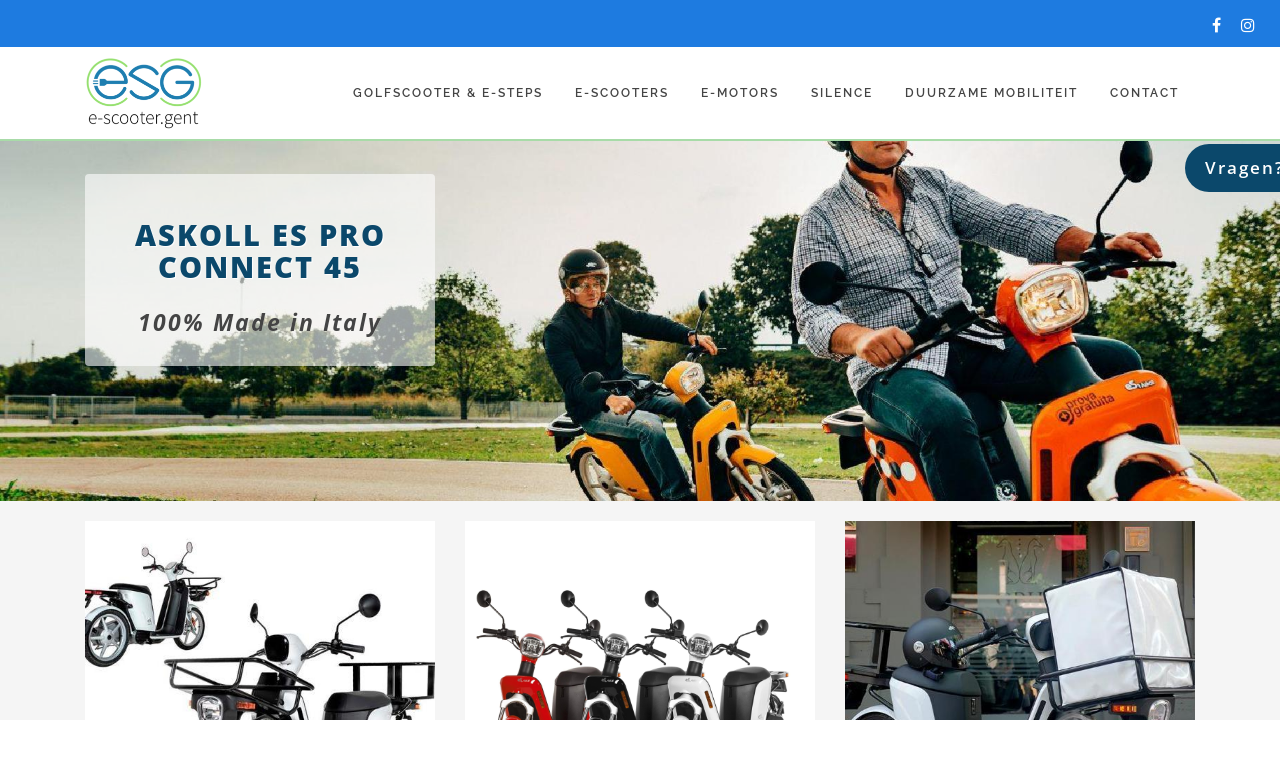

--- FILE ---
content_type: text/html; charset=UTF-8
request_url: https://e-scooter.gent/products/askoll-es-pro-45/
body_size: 4100
content:
<!DOCTYPE HTML><html lang="en"><head><META charset="utf-8"><TITLE>E_Scooter_Gent | Askoll Es Pro 45</TITLE><link rel="stylesheet" type="text/css" href="/swfiles/body/20251125170657.lay.4.min.css"  media="screen" /> <META NAME="keywords" CONTENT=""> <META NAME="description" CONTENT="">   <link  rel="shortcut icon" sizes="16x16 24x24 32x32 48x48 64x64" href="/favicon.ico"> <link  rel="icon" sizes="192x192" href="/apple-touch-icon-192x192-precomposed.png"> <link  rel="apple-touch-icon-precomposed" sizes="180x180" href="/apple-touch-icon-180x180-precomposed.png"> <link  rel="apple-touch-icon-precomposed" sizes="152x152" href="/apple-touch-icon-152x152-precomposed.png"> <link  rel="apple-touch-icon-precomposed" sizes="144x144" href="/apple-touch-icon-144x144-precomposed.png"> <link  rel="apple-touch-icon-precomposed" sizes="120x120" href="/apple-touch-icon-120x120-precomposed.png"> <link  rel="apple-touch-icon-precomposed" sizes="114x114" href="/apple-touch-icon-114x114-precomposed.png"> <link  rel="apple-touch-icon-precomposed" sizes="76x76" href="/apple-touch-icon-76x76-precomposed.png"> <link  rel="apple-touch-icon-precomposed" sizes="72x72" href="/apple-touch-icon-72x72-precomposed.png"> <link  rel="apple-touch-icon-precomposed" href="/apple-touch-icon-57x57-precomposed.png"> <meta name="msapplication-TileColor" content="#da532c"><meta name="msapplication-square70x70logo" content="/mstile-144x144.png"> <meta name="msapplication-square150x150logo" content="/mstile-270x270.png"> <meta name="msapplication-square310x310logo" content="/mstile-558x558.png">  <meta http-equiv="X-UA-Compatible" content="IE=edge,chrome=1"><meta name="viewport" content="width=device-width, initial-scale=1.0"/><!--[if lt IE 9]>
  <script  src="https://oss.maxcdn.com/html5shiv/3.7.2/html5shiv.min.js"></script>
  <script  src="https://oss.maxcdn.com/respond/1.4.2/respond.min.js"></script>
<![endif]--> <link rel="preload" href="//s1.sitemn.gr/users/lib/font-awesome/fonts/fontawesome-webfont.woff2?v=4.7.0" as="font" type="font/woff2" crossorigin><link rel="preload" href="//s1.sitemn.gr/users/lib/Ion Icons/ionicons.ttf?v=2.0.0" as="font" type="font/ttf" crossorigin>   <script>window.SMMapsInit = function(){};</script><script src="//maps.googleapis.com/maps/api/js?libraries=geometry,marker&key=AIzaSyAaH5Xn-D7kWRSm_ni-NuXHPZHsVNdnkaY&callback=SMMapsInit" type="text/javascript"></script><script src="//www.google.com/recaptcha/api.js?onload=onloadCallback&render=explicit" async defer></script><link href="//s1.sitemn.gr/users/lib/Owl-Carousel-v2/owl.carousel.v2.css" rel="stylesheet" type="text/css"><script type="text/javascript">
var sw_var_lid = 1;
var sw_var_pid = 71;
var cleanHOST = window.location.hostname;
var cleanURL_path = "/";
var sw_var_detailpname = "";
</script>  <link rel="stylesheet" type="text/css" href="/swfiles/body/20251125170724.page.1.71.min.css" media="screen" /></head><body><div id="s-top-bar30" class=" "><div class="container-fluid clearfix"><div class="row top-items"><div class="col-lg-12"><div id="mobile-topbar-left-trigger30"><i class='mmicon-8'></i></div><div class="pull-left tb-left-mobile"><ul class="tb-left"> <li><p></p></li></ul></div><div id="mobile-topbar-right-trigger30"><i class='mmicon-8'></i></div><div class="pull-right tb-right-mobile"><ul class=" tb-right"> <li><a href="https://www.facebook.com/escootergent/" target="_blank" class="sw_falink"><i class="fa fa-facebook"></i></a></li><li><a href="https://www.instagram.com/escootergent/" target="_blank" class="sw_falink"><i class="fa fa-instagram"></i></a></li></ul></div></div></div></div></div><div id="s-top-bar8" class=""><div class="container-fluid clearfix"><div class="row top-items"><div class="col-lg-6"><div class="tb-left"><ul class="s-lang-menu">  <li><a href="#" class="sf-with-ul"><i class="fa fa-globe" aria-hidden="true"></i> NL</a><ul><li><a href="" target="">EN</a></li></ul></li></ul></div></div><div class="col-lg-6"><ul class="social-media-bar8 pull-right"> <li><a href="https://www.facebook.com/escootergent/" target="_blank" class="social-media"><i class="fa fa-facebook"></i></a></li><li><a href="https://www.instagram.com/escootergent/" target="_blank" class="social-media"><i class="fa fa-instagram"></i></a></li></ul></div></div></div></div><header class="s-headermenu2 "><div class="container"><div class="s-logoalign "><a href="/" target="_self" class="logo_url "><div class="sw-logo-pic"><img class="sw-logo-img" src="/swfiles/logo/logo.png?nocache=20251125170725" alt="" /></div></a></div><div class="pull-right" id="mobile-menu-trigger2"><i class='mmicon-8'></i></div><nav class="s-navmenu "><ul class="sf-menu" id="nav-menu2"> <li><a  href="/golfscooter--e-steps/" target="_self">Golfscooter & E-Steps</a></li><li><a  href="/e-scooters/" target="_self">E-Scooters</a></li><li><a  href="/e-motors/" target="_self">E-motors</a></li><li><a  href="/silence/" target="_self">Silence</a></li><li><a  href="/duurzame-mobiliteit/" target="_self">Duurzame Mobiliteit</a></li><li><a  href="#">Contact</a>
  <ul><li><a href="/contact/winkel/" target="_self">Winkel</a></li><li><a href="/contact/contact/" target="_self">Contact</a></li><li><a href="/contact/informatie-aanvragen/" target="_self">Informatie aanvragen</a></li>   </ul>
</li></ul><div class="clearfix"></div></nav><div class="clearfix"></div></div></header><div class="side-tab6 right-panel right-top">  <button class="side-tab-toggle"><h4 class="open">Vragen?</h4><h4 class="close-panel">X</h4></button><div class="side-tab-body"> <div class="s-title-beh"><h2>Stel ons je vraag</h2></div> <div class="s-text-beh"><p>Een vraag? <br>Mail of bel ons!</p></div> <div class="s-btn-beh"><a href="/contact/winkel/" target="_self" class="s-btn"><i class="fa fa-envelope"></i> Contacteer ons</a></div> <div class="s-btn-beh"><a href="/contact/winkel/" target="_self" class="s-btn"><i class="fa fa-phone"></i> Bel ons</a></div></div></div><div id="s-top-bar28" class=""><div class="container"><div class="row"><div class="col-md-12"><div class="top-items"><div class="row"><div class="col-md-4"><ul class="tb-left"> <li><a href="/lening-op-afbetaling/" target="_self" class="s-btn">Lening aanvragen</a></li></ul></div><div class="col-md-4"><ul class="tb-middle"> <li><a href="/pechverhelping--verzekering/" target="_self" class="s-btn">Verzekering & Pechbijstand</a></li></ul></div><div class="col-md-4"><ul class="tb-right"> <li><a href="/leasing--langetermijnverhuur-voor-bedrijven/" target="_self" class="s-btn">BEDRIJFSSCOOTERS LEASING</a></li></ul></div></div></div></div></div></div></div><main id="sw_content"><section id="scomp348" class="s-comp8" data-s-parallax="/swfiles/files/f4546fefdc415c479587830c20-1.jpeg?nc=1764086844" data-s-parallaxspeed=""> <div class="container "><div class="row"><div class="col-md-4 col-sm-10 col-xs-10 offset-sm-1 offset-xs-1 offset-md-0"><div class="row"><div class="col-md-12"><div class="s-tile "><div class="row"><div class="col-md-12"><div class="s-title-h3"><h3 class="">Askoll eS Pro connect 45</h3></div></div><div class="col-md-12"><div class="s-title-h4"><h4 class="">100% Made in Italy</h4></div></div><div class="clearfix"></div></div></div></div><div class="clearfix"></div></div></div></div><div class="clearfix"></div></div></section><div id="scomp350" class="s-comp21"><div class="container"><div class="row"><div class="col-md-12"><div class="owl-carousel "><div class="item" data-dot="<img src='/swfiles/files/Askoll1-1.jpg?nc=1764086844'>"><a href="/swfiles/files/Askoll1-1_v1.jpg?nc=1764086844" rel="prettyphoto[gal350]"><img src="/swfiles/files/Askoll1-1.jpg?nc=1764086844"></a></div><div class="item" data-dot="<img src='/swfiles/files/ESPRO45-1.jpeg?nc=1764086844'>"><a href="/swfiles/files/ESPRO45-1_v1.jpeg?nc=1764086844" rel="prettyphoto[gal350]"><img src="/swfiles/files/ESPRO45-1.jpeg?nc=1764086844"></a></div><div class="item" data-dot="<img src='/swfiles/files/Askoll2-1-1.jpg?nc=1764086844'>"><a href="/swfiles/files/Askoll2-1-1_v1.jpg?nc=1764086844" rel="prettyphoto[gal350]"><img src="/swfiles/files/Askoll2-1-1.jpg?nc=1764086844"></a></div></div></div></div></div></div><section id="scomp351" class="s-comp9"><div class="container-fluid s-col-bleed "><div class="row"><div class="col-md-6"><div class="row"><div class="col-md-12"><div class="s-colcont "><div class="row"><div class="col-md-12"><div class="s-title-h3"><h3 class="">Specificaties</h3></div></div><div class="col-md-12"><div class="s-text-beh"><div class="s-text "><p>  <br/>   </p><ul class="sULfix"><li>Vermogen: 2,7 kW</li><li>Maximale snelheid: 45 km/u </li><li>2 uitneembare accu&#39;s: lithium-ion </li><li>Accucapaciteit (met 1 accu): 1 x 54 V - 1,7 kWh</li><li>Rijbereik: 87 km</li><li>Oplaadtijd : ca. 7.5 uur voor 2 accu&#39;s</li><li>Gewicht zonder accessoires: 76 kg </li><li>Technische toelaatbare totale massa: 260 kg </li><li>Bandenmaat voor / achter: 16 inch</li><li>Remsysteem: voor- en achteraan hydraulische schijfrem</li><li>CBS remsysteem</li><li>Led verlichting</li><li>Achteruitrijfunctie</li><li>Hoge laadcapaciteit! 40 kg achteraan, 20kg vooraan</li><li>Optioneel: 2de batterij, windscherm, telefoonhouder</li></ul><p>  <br/>  </p></div></div></div><div class="clearfix"></div></div></div></div><div class="clearfix"></div></div></div><div class="col-md-6"><div class="row"><div class="col-md-12"><div class="s-tile "><div class="row"><div class="col-md-12"><div class="s-btn-beh"><a href="" target="" class="s-btn ">Prijs: vanaf € 3.990,- incl. btw</a></div></div><div class="col-md-12"><div class="s-btn-alt-beh"><a href="/contact/contact/" target="_self" class="s-btn-alt " >Meer info? Contacteer ons.</a></div></div><div class="clearfix"></div></div></div></div><div class="clearfix"></div></div></div></div><div class="clearfix"></div></div></section></main><div class="s-footer4 s-footer-map" data-color="" data-json=''><div class="container"><div class="row"> <div class="col-md-6 col-lg-3"><div class="s-footcont"><div class="row"><div class="col-md-12"><div class="s-h4-beh"><h4>Over E-Scooter Gent</h4></div></div><div class="col-md-12"><div class="s-line-beh"><hr></div></div><div class="col-md-12"><div class="s-text-beh"><div class="s-text">E-Scooter Gent verkoopt elektrische voertuigen aan bedrijven en particulieren in gans België. Wij leveren e-scooters en e-motoren van voornamelijk Europese makelij met hoog kwaliteitsniveau.<br><br></div></div></div><div class="col-md-8 col-sm-8 col-xs-8 offset-sm-2 offset-xs-2 offset-md-2 offset-lg-2 offset-xl-2"><div class="s-img-beh"><img class="s-img" src="/swfiles/files/ESGLogo.png?nc=1677829756" title="" alt=""/></div></div><div class="clearfix"></div></div></div></div><div class="col-md-6 col-lg-3 col-sm-6 col-xs-6"><div class="s-footcont"><div class="row"><div class="col-md-12"><div class="s-h4-beh"><h4>Maatschappelijke zetel</h4></div></div><div class="col-md-12"><div class="s-line-beh"><hr></div></div><div class="col-md-12"><div class="s-text-beh"><div class="s-text">Tramstraat 3 <br><br>0479 79 99 90<br><br>9910 Aalter(B)<br><br>info@e-scooterbelgium.be</div></div></div><div class="clearfix"></div></div></div></div><div class="col-md-6 col-lg-3 col-sm-6 col-xs-6"><div class="s-footcont"><div class="row"><div class="col-md-12"><div class="s-h4-beh"><h4>Sitemap</h4></div></div><div class="col-md-12"><div class="s-line-beh"><hr></div></div><div class="col-md-12"><div class="s-link-beh"><a href="/privacybeleid/" target="_self" class="sw_alink"><div class="s-link">Privacybeleid</div></a></div></div><div class="col-md-12"><div class="s-link-beh"><a href="/contact/winkel/" target="_self" class="sw_alink"><div class="s-link">Jouw vraag/info</div></a></div></div><div class="col-md-12"><div class="s-link-beh"><a href="/service/" target="_self" class="sw_alink"><div class="s-link">Onderhoud</div></a></div></div><div class="col-md-12"><div class="s-link-beh"><a href="/leasing--langetermijnverhuur-voor-bedrijven/" target="_self" class="sw_alink"><div class="s-link">Leasing</div></a></div></div><div class="col-md-12"><div class="s-link-beh"><a href="/contact/contact/" target="_self" class="sw_alink"><div class="s-link">Contact</div></a></div></div><div class="col-md-12"><div class="s-link-beh"><a href="/swfiles/files/Algemene-Voorwaarden---E-SCOOTER-GENT.pdf" target="_blank" class="sw_alink"><div class="s-link">Algemene voorwaarden<br></div></a></div></div><div class="col-md-12"><div class="s-link-beh"><a href="" target="" class="sw_alink"><div class="s-link"></div></a></div></div><div class="col-md-12"><div class="s-h4-beh"><h4>Producten in de kijker</h4></div></div><div class="col-md-12"><div class="s-line-beh"><hr></div></div><div class="col-md-12"><div class="s-link-beh"><a href="/silence/" target="_self" class="sw_alink"><div class="s-link">Silence S01</div></a></div></div><div class="col-md-12 hidden-sm-up"><div class="s-link-beh"><a href="/eccity-125/" target="_self" class="sw_alink"><div class="s-link">Eccity 125</div></a></div></div><div class="col-md-12 hidden-sm-up"><div class="s-link-beh"><a href="/products/super-soco-cu-x/" target="_self" class="sw_alink"><div class="s-link">Super Soco CU-x</div></a></div></div><div class="col-md-12 hidden-sm-up"><div class="s-link-beh"><a href="/products/super-soco-tc-1/" target="_self" class="sw_alink"><div class="s-link">Super Soco TC Max</div></a></div></div><div class="col-md-12 hidden-sm-up"><div class="s-link-beh"><a href="/products/super-soco-tc-max/" target="_self" class="sw_alink"><div class="s-link">Silence S02</div></a></div></div><div class="col-md-12 hidden-sm-up"><div class="s-link-beh"><a href="/products/silence-s01/" target="_self" class="sw_alink"><div class="s-link">Kumpan 54Ri</div></a></div></div><div class="col-md-12 hidden-sm-up"><div class="s-link-beh"><a href="/products/ninebot-kickscooter-d38/" target="_self" class="sw_alink"><div class="s-link">Ninebot Kickscooter D38</div></a></div></div><div class="col-md-12"><div class="s-link-beh"><a href="/products/emco-retro/" target="_self" class="sw_alink"><div class="s-link">Emco Retro NOVA R3000</div></a></div></div><div class="col-md-12"><div class="s-link-beh"><a href="/products/micro-step-micro--merlin-x4/" target="_self" class="sw_alink"><div class="s-link">Micro Step Explorer</div></a></div></div><div class="col-md-12 hidden-sm-up"><div class="s-link-beh"><a href="/products/ninebot-kickscooter-max-g30-by-segway/" target="_self" class="sw_alink"><div class="s-link">Segway Kickscooter Max G30II E</div></a></div></div><div class="col-md-12 hidden-sm-up"><div class="s-link-beh"><a href="/emco-classic/" target="_self" class="sw_alink"><div class="s-link">Emco Classic</div></a></div></div><div class="col-md-12"><div class="s-link-beh"><a href="/products/novi-delivery/" target="_self" class="sw_alink"><div class="s-link">EMCO Novi Delivery</div></a></div></div><div class="col-md-12 hidden-sm-up"><div class="s-link-beh"><a href="/products/aer-557/" target="_self" class="sw_alink"><div class="s-link">AER 557</div></a></div></div><div class="col-md-12"><div class="s-link-beh"><a href="/products/askoll-es2/" target="_self" class="sw_alink"><div class="s-link">Askoll eS2 Basic</div></a></div></div><div class="col-md-12 hidden-sm-up"><div class="s-link-beh"><a href="/products/ninebot-kickscooter-f25e/" target="_self" class="sw_alink"><div class="s-link">Ninebot Kickscooter F25E</div></a></div></div><div class="col-md-12 hidden-sm-up"><div class="s-link-beh"><a href="/products/segway-e110se/" target="_self" class="sw_alink"><div class="s-link">Segway E110SE</div></a></div></div><div class="col-md-12 hidden-sm-up"><div class="s-link-beh"><a href="/products/silence-s02-ls/" target="_self" class="sw_alink"><div class="s-link">Silence S02 LS</div></a></div></div><div class="col-md-12"><div class="s-link-beh"><a href="" target="" class="sw_alink"><div class="s-link"></div></a></div></div><div class="clearfix"></div></div></div></div><div class="col-md-6 col-lg-3"><div class="s-footcont"><div class="row"><div class="col-md-12"><div class="s-h4-beh"><h4>Toeristische uitstap met de e-scooter?</h4></div></div><div class="col-md-12"><div class="s-line-beh"><hr></div></div><div class="col-md-6 col-sm-6 col-xs-6 hidden-xs-up "><div class="s-img-linked-beh"><a href="" target="" class="sw_alink"><img class="s-img s-img-linked" title="Kumpan" alt="Kumpan" src="/swfiles/files/Kumpan-Electric_square.png?nc=1752647957"/></a></div></div><div class="col-md-6 col-sm-6 col-xs-6 hidden-xs-up "><div class="s-img-linked-beh"><a href="/merken/eccity/" target="_self" class="sw_alink"><img class="s-img s-img-linked" title="Eccity" alt="Eccity" src="/swfiles/files/LOGO_ECCITY_BASELINE.png?nc=1752647957"/></a></div></div><div class="col-md-6 col-sm-6 col-xs-6 hidden-xs-up "><div class="s-img-linked-beh"><a href="/merken/super-soco/" target="_self" class="sw_alink"><img class="s-img s-img-linked" title="Super Soco" alt="Super Soco" src="/swfiles/files/SUPERSOCO-Blacklogo_square.png?nc=1752647957"/></a></div></div><div class="col-md-6 col-sm-6 col-xs-6 hidden-xs-up "><div class="s-img-linked-beh"><a href="/merken/emco/" target="_self" class="sw_alink"><img class="s-img s-img-linked" title="Emco" alt="Emco" src="/swfiles/files/emco-logo_square.png?nc=1752647957"/></a></div></div><div class="col-md-6 col-sm-6 col-xs-6 hidden-xs-up "><div class="s-img-linked-beh"><a href="/products/aer-557/" target="_self" class="sw_alink"><img class="s-img s-img-linked" title="Aer" alt="Aer" src="/swfiles/files/AER_2.png?nc=1752647957"/></a></div></div><div class="col-md-6 col-sm-6 col-xs-6 hidden-xs-up "><div class="s-img-linked-beh"><a href="/merken/segway/" target="_self" class="sw_alink"><img class="s-img s-img-linked" title="Segway-Ninebot" alt="Segway-Ninebot" src="/swfiles/files/Segway_logo_square.png?nc=1752647957"/></a></div></div><div class="col-md-6 col-sm-6 col-xs-6 hidden-xs-up "><div class="s-img-linked-beh"><a href="/merken/emicro-step/" target="_self" class="sw_alink"><img class="s-img s-img-linked" title="Micro" alt="Micro" src="/swfiles/files/Micro-Mobility.png?nc=1752647957"/></a></div></div><div class="col-md-6 col-sm-6 col-xs-6 hidden-xs-up "><div class="s-img-linked-beh"><a href="/merken/onemile-halo-city/" target="_self" class="sw_alink"><img class="s-img s-img-linked" title="Onemile" alt="Onemile" src="/swfiles/files/onemile-halo-city.png?nc=1752647957"/></a></div></div><div class="col-md-12 hidden-sm-up"><div class="s-text-beh"><div class="s-text">Scooterverhuur (elektrisch) in het Hageland <br><br>📞 0495 77 46 13<br></div></div></div><div class="col-md-12 hidden-sm-up"><div class="s-img-linked-beh"><a href="" target="" class="sw_alink"><img class="s-img s-img-linked" title="" alt="" src="/swfiles/files/image0041.png?nc=1752647957"/></a></div></div><div class="col-md-12 hidden-sm-up"><div class="s-img-linked-beh"><a href="" target="" class="sw_alink"><img class="s-img s-img-linked" title="" alt="" src="/swfiles/files/hageland.png?nc=1752647957"/></a></div></div><div class="col-md-12"><div class="s-img-linked-beh"><a href="https://j-fun.be/" target="_blank" class="sw_alink"><img class="s-img s-img-linked" title="" alt="" src="/swfiles/files/j-fun.jpg?nc=1752647957"/></a></div></div><div class="clearfix"></div></div></div></div> <div class="clearfix"></div></div></div></div> <script src="/swfiles/body/20251125170657.lay.4.min.js"></script><script src="//s1.sitemn.gr/users/lib/jQuery-Parallax/jquery.parallax.js" type="text/javascript"></script><script type="text/javascript" src="//s1.sitemn.gr/users/lib/Owl-Carousel-v2/owl.carousel.v2.js"></script><script src="/swfiles/body/20251125170724.page.1.71.min.js"></script></body></html>

--- FILE ---
content_type: text/css
request_url: https://e-scooter.gent/swfiles/body/20251125170724.page.1.71.min.css
body_size: 3899
content:
.s-comp8 .s-colcont .s-form h1:before,.s-comp8 .s-colcont .s-form h2:before,.s-comp8 .s-colcont .s-form h3:before,.s-comp8 .s-colcont .s-form h4:before,.s-comp8 .s-colcont .s-form h5:before,.s-comp8 .s-colcont .s-form h6:before{content:"";position:relative;display:block}.s-comp8 .s-colcont .s-form h1:after,.s-comp8 .s-colcont .s-form h2:after,.s-comp8 .s-colcont .s-form h3:after,.s-comp8 .s-colcont .s-form h4:after,.s-comp8 .s-colcont .s-form h5:after,.s-comp8 .s-colcont .s-form h6:after{content:"";position:relative;display:block}.s-comp8 .s-tile .s-form h1:before,.s-comp8 .s-tile .s-form h2:before,.s-comp8 .s-tile .s-form h3:before,.s-comp8 .s-tile .s-form h4:before,.s-comp8 .s-tile .s-form h5:before,.s-comp8 .s-tile .s-form h6:before{content:"";position:relative;display:block}.s-comp8 .s-tile .s-form h1:after,.s-comp8 .s-tile .s-form h2:after,.s-comp8 .s-tile .s-form h3:after,.s-comp8 .s-tile .s-form h4:after,.s-comp8 .s-tile .s-form h5:after,.s-comp8 .s-tile .s-form h6:after{content:"";position:relative;display:block}.s-comp8{-moz-background-size:cover;-webkit-background-size:cover;background-size:cover;background-repeat:repeat;background-attachment:fixed;background-position:50% 0;margin:0 auto;padding:0;overflow:auto;z-index:1;position:relative}.s-comp8 .s-col-bleed .row [class^="col-"],.s-comp8 .s-col-bleed .row [class^="col-"],.s-comp8 .s-col-bleed .row .sm-gCol{padding-left:0px!important;padding-right:0px!important}.s-comp8 .s-col-bleed>.row .row{margin:0}.s-comp8 .s-form .form-group{margin:0}.s-comp8 .s-form label{display:block}.s-comp8 .s-form label.form-check-inline{display:inline-block}.s-comp8 .s-form .s-recaptcha-beh>.g-recaptcha{display:inline-block}.s-comp8,.s-comp8 .s-btn,.s-comp8 .s-btn-alt{position:relative}.s-comp8 ul.s-icon-list{margin:0;padding:0;list-style-type:none}.s-comp8 ul.s-icon-list li h1,.s-comp8 ul.s-icon-list li h2,.s-comp8 ul.s-icon-list li h3,.s-comp8 ul.s-icon-list li h4,.s-comp8 ul.s-icon-list li h5,.s-comp8 ul.s-icon-list li h6{display:inline-block}.s-comp8 .s-colcont h1:before,.s-comp8 .s-colcont h2:before,.s-comp8 .s-colcont h3:before,.s-comp8 .s-colcont h4:before,.s-comp8 .s-colcont h5:before,.s-comp8 .s-colcont h6:before{content:"";position:relative;display:block}.s-comp8 .s-colcont h1:after,.s-comp8 .s-colcont h2:after,.s-comp8 .s-colcont h3:after,.s-comp8 .s-colcont h4:after,.s-comp8 .s-colcont h5:after,.s-comp8 .s-colcont h6:after{content:"";position:relative;display:block}.s-comp8 .s-tile h1:before,.s-comp8 .s-tile h2:before,.s-comp8 .s-tile h3:before,.s-comp8 .s-tile h4:before,.s-comp8 .s-tile h5:before,.s-comp8 .s-tile h6:before{content:"";position:relative;display:block}.s-comp8 .s-tile h1:after,.s-comp8 .s-tile h2:after,.s-comp8 .s-tile h3:after,.s-comp8 .s-tile h4:after,.s-comp8 .s-tile h5:after,.s-comp8 .s-tile h6:after{content:"";position:relative;display:block}@media only screen and (max-width:1024px){.s-comp8{-moz-background-size:auto;-webkit-background-size:auto;background-size:auto;background-attachment:scroll!important;background-position:center center!important;background-repeat:no-repeat!important}}.s-comp8{height:25vh}.s-comp8{opacity:1}.s-comp8 .s-colcont .s-btn,.s-comp8 .s-colcont a.s-btn:link,.s-comp8 .s-colcont a.s-btn:active,.s-comp8 .s-colcont a.s-btn:visited{display:inline-block}.s-comp8 .s-colcont .s-btn-beh{text-align:center}.s-comp8 .s-colcont .s-btn,.s-comp8 .s-colcont a.s-btn:link,.s-comp8 .s-colcont a.s-btn:visited{background-color:#fff;background-color:rgb(255 255 255 / .7)}.s-comp8 .s-colcont .s-btn,.s-comp8 .s-colcont a.s-btn:link,.s-comp8 .s-colcont a.s-btn:visited{margin:50px 0 0 0}.s-comp8 .s-colcont .s-icon-list-beh{text-align:center}.s-comp8 .s-colcont .s-map-h{height:50vh}.s-comp8:before{background-color:#ccc}.s-comp8:before{opacity:1}#scomp348.s-comp8{height:50vh}#scomp348.s-comp8 .s-tile{background-color:#fff;background-color:rgb(255 255 255 / .6)}#scomp348.s-comp8 .s-tile{border:0 solid #fff}#scomp348.s-comp8 .s-tile{margin:33px 0 13px 0}#scomp348.s-comp8 .s-tile{padding:20px 20px 20px 20px}#scomp348.s-comp8 .s-tile h3{font-size:29px}#scomp348.s-comp8 .s-tile h3{font-weight:900}#scomp348.s-comp8 .s-tile h3{color:#0b486b}#scomp348.s-comp8 .s-tile h3{text-shadow:1px 1px 1px #fff}#scomp348.s-comp8 .s-tile h4{font-size:23px}#scomp348.s-comp8 .s-tile h4{font-weight:900}#scomp348.s-comp8 .s-tile h4{font-style:italic}#scomp348.s-comp8 .s-tile h4{text-align:center}#scomp348.s-comp8 .s-tile h4{text-shadow:0 0 0 #fff}#scomp348.s-comp8 .s-tile h5{text-align:center}.s-comp21 .owl-carousel .owl-nav .owl-prev:before,.s-comp21 .owl-carousel .owl-nav .owl-next:before{font-family:"FontAwesome";speak:none;font-style:normal;font-weight:400;font-variant:normal;text-transform:none}.s-comp21 .owl-carousel .owl-dots .owl-dot img{width:auto}.s-comp21 .owl-carousel .owl-dots .owl-dot{display:inline-block}.s-comp21 .owl-carousel .owl-dots{height:auto}.s-comp21 .owl-carousel .owl-nav .owl-prev:before{content:''}.s-comp21 .owl-carousel .owl-nav .owl-next:before{content:''}.s-comp21 .owl-carousel .owl-nav .owl-prev:before,.s-comp21 .owl-carousel .owl-nav .owl-next:before{font-size:21px;color:#fff}.s-comp21 .owl-carousel .owl-nav .owl-prev,.s-comp21 .owl-carousel .owl-nav .owl-next{background-color:#fff;background-color:#fff0}.s-comp21 .owl-carousel .owl-nav .owl-prev,.s-comp21 .owl-carousel .owl-nav .owl-next{width:30px}.s-comp21 .owl-carousel .owl-nav .owl-prev,.s-comp21 .owl-carousel .owl-nav .owl-next{height:30px}.s-comp21 .owl-carousel .owl-nav .owl-prev,.s-comp21 .owl-carousel .owl-nav .owl-next{margin:0 -15px 0 -15px}.s-comp21 .owl-carousel .owl-nav .owl-prev,.s-comp21 .owl-carousel .owl-nav .owl-next{padding:0 0 0 0}.s-comp21 .owl-carousel .owl-nav .owl-prev,.s-comp21 .owl-carousel .owl-nav .owl-next{opacity:0}.s-comp21 .owl-carousel .owl-nav .owl-prev,.s-comp21 .owl-carousel .owl-nav .owl-next{visibility:hidden}.s-comp21 .owl-carousel .owl-nav .owl-prev{position:absolute}.s-comp21 .owl-carousel .owl-nav .owl-prev{top:40%;bottom:auto;left:-35px;right:auto}.s-comp21 .owl-carousel .owl-nav .owl-next{position:absolute}.s-comp21 .owl-carousel .owl-nav .owl-next{top:40%;bottom:auto;left:auto;right:-35px}.s-comp21 .owl-carousel .owl-nav .owl-prev:hover:before,.s-comp21 .owl-carousel .owl-nav .owl-prev:focus:before,.s-comp21 .owl-carousel .owl-nav .owl-prev:active:before{content:'\f104'}.s-comp21 .owl-carousel .owl-nav .owl-next:hover:before,.s-comp21 .owl-carousel .owl-nav .owl-next:focus:before,.s-comp21 .owl-carousel .owl-nav .owl-next:active:before{content:'\f105'}.s-comp21 .owl-carousel .owl-nav .owl-next:hover:before,.s-comp21 .owl-carousel .owl-nav .owl-next:focus:before,.s-comp21 .owl-carousel .owl-nav .owl-next:active:before,.s-comp21 .owl-carousel .owl-nav .owl-prev:hover:before,.s-comp21 .owl-carousel .owl-nav .owl-prev:focus:before,.s-comp21 .owl-carousel .owl-nav .owl-prev:active:before{color:#fff}.s-comp21 .owl-carousel .owl-nav .owl-prev,.s-comp21 .owl-carousel .owl-nav .owl-next{-webkit-transition:all 0.3s ease 0s;transition:all 0.3s ease 0s}.s-comp21 .owl-carousel .owl-dots .owl-dot span{border:2px solid #0b486b}.s-comp21 .owl-carousel .owl-dots .owl-dot span{display:none}.s-comp21 .owl-dots{text-align:center}.s-comp21 .owl-carousel .owl-dots .owl-dot.active span{background-color:#1e7be0}.s-comp21 .owl-carousel .owl-dot img{width:auto}.s-comp21 .owl-carousel .owl-dot img{height:75px}.s-comp21 .owl-carousel .owl-dot img{margin:5px 5px 0 0}.s-comp21 .owl-carousel .owl-dot img{opacity:.5}.s-comp21 .owl-carousel .owl-dot:hover img,.s-comp21 .owl-carousel .owl-dot.active:hover img{opacity:1}.s-comp21 .owl-carousel .owl-dot.active img{opacity:1}.s-comp21{background-color:#ccc;background-color:rgb(204 204 204 / .2)}.s-comp21{margin:0 0 0 0}.s-comp21{padding:20px 0 60px 0}.s-comp9 .s-colcont .s-form h1:before,.s-comp9 .s-colcont .s-form h2:before,.s-comp9 .s-colcont .s-form h3:before,.s-comp9 .s-colcont .s-form h4:before,.s-comp9 .s-colcont .s-form h5:before,.s-comp9 .s-colcont .s-form h6:before{content:"";position:relative;display:block}.s-comp9 .s-colcont .s-form h1:after,.s-comp9 .s-colcont .s-form h2:after,.s-comp9 .s-colcont .s-form h3:after,.s-comp9 .s-colcont .s-form h4:after,.s-comp9 .s-colcont .s-form h5:after,.s-comp9 .s-colcont .s-form h6:after{content:"";position:relative;display:block}.s-comp9 .s-tile .s-form h1:before,.s-comp9 .s-tile .s-form h2:before,.s-comp9 .s-tile .s-form h3:before,.s-comp9 .s-tile .s-form h4:before,.s-comp9 .s-tile .s-form h5:before,.s-comp9 .s-tile .s-form h6:before{content:"";position:relative;display:block}.s-comp9 .s-tile .s-form h1:after,.s-comp9 .s-tile .s-form h2:after,.s-comp9 .s-tile .s-form h3:after,.s-comp9 .s-tile .s-form h4:after,.s-comp9 .s-tile .s-form h5:after,.s-comp9 .s-tile .s-form h6:after{content:"";position:relative;display:block}.s-col-bleed .row [class^="col-"],.s-col-bleed .row [class^="col-"],.s-col-bleed .row .sm-gCol{padding-left:0px!important;padding-right:0px!important}.s-col-bleed>.row .row{margin:0}.s-comp9 .s-form .form-group{margin:0}.s-comp9 .s-form label{display:block}.s-comp9 .s-form label.form-check-inline{display:inline-block}.s-comp9 .s-form .s-recaptcha-beh>.g-recaptcha{display:inline-block}.s-comp9,.s-comp9 .s-btn,.s-comp9 .s-btn-alt{position:relative}.s-comp9 ul.s-icon-list{margin:0;padding:0;list-style-type:none}.s-comp9 ul.s-icon-list li h1,.s-comp9 ul.s-icon-list li h2,.s-comp9 ul.s-icon-list li h3,.s-comp9 ul.s-icon-list li h4,.s-comp9 ul.s-icon-list li h5,.s-comp9 ul.s-icon-list li h6{display:inline-block}.s-comp9 .s-colcont h1:before,.s-comp9 .s-colcont h2:before,.s-comp9 .s-colcont h3:before,.s-comp9 .s-colcont h4:before,.s-comp9 .s-colcont h5:before,.s-comp9 .s-colcont h6:before{content:"";position:relative;display:block}.s-comp9 .s-colcont h1:after,.s-comp9 .s-colcont h2:after,.s-comp9 .s-colcont h3:after,.s-comp9 .s-colcont h4:after,.s-comp9 .s-colcont h5:after,.s-comp9 .s-colcont h6:after{content:"";position:relative;display:block}.s-comp9 .s-tile h1:before,.s-comp9 .s-tile h2:before,.s-comp9 .s-tile h3:before,.s-comp9 .s-tile h4:before,.s-comp9 .s-tile h5:before,.s-comp9 .s-tile h6:before{content:"";position:relative;display:block}.s-comp9 .s-tile h1:after,.s-comp9 .s-tile h2:after,.s-comp9 .s-tile h3:after,.s-comp9 .s-tile h4:after,.s-comp9 .s-tile h5:after,.s-comp9 .s-tile h6:after{content:"";position:relative;display:block}.s-comp9 .s-colcont{padding:50px 50px 50px 50px}.s-comp9{background-color:#ccc;background-color:rgb(204 204 204 / .1)}.s-comp9 .s-colcont .s-text{font-size:15px}.s-comp9 .s-colcont .s-text{padding:5px 0 0 0}.s-comp9 .s-colcont h6{font-size:18px}.s-comp9 .s-colcont h6{font-weight:400}.s-comp9 .s-colcont h6{color:#0b486b}.s-comp9 .s-colcont h6{border-top:1px solid #0b486b}.s-comp9 .s-colcont h6{border-bottom:1px solid #0b486b}.s-comp9 .s-colcont h6{width:20vw}.s-comp9 .s-colcont h6{margin:0 30px 30px 30px}.s-comp9 .s-colcont h6{padding:10px 0 10px 0}.s-comp9 .s-colcont h6{display:inline-block}.s-comp9 .s-colcont .s-title-h6{text-align:center}.s-comp9 .s-colcont .s-btn-beh{text-align:center}.s-comp9 .s-colcont .s-icon-beh i.fa{font-size:54px}.s-comp9 .s-colcont .s-icon-beh i.fa{color:#0b486b}.s-comp9 .s-colcont .s-icon-beh i.fa{text-align:center}.s-comp9 .s-colcont .s-icon-beh i.fa{margin:0 0 10px 0}.s-comp9 .s-colcont .s-icon-beh{text-align:center}.s-comp9 .s-colcont .s-icon-list-beh{text-align:center}.s-comp9 .s-colcont .s-map-h{height:50vh}.s-comp9 .s-colcont .s-form label.control-label{margin:10px 0 5px 10px}.s-comp9 .s-colcont .s-form .sm-file-control::before{margin:-1px -1px -1px 10px}.s-comp9 .s-colcont .s-form .sm-file-control::before{padding:9px 15px 0 15px}.s-comp9 .s-colcont .s-form input.form-control,.s-comp9 .s-colcont .s-form select.form-control,.s-comp9 .s-colcont .s-form .sm-file-control{margin:0 10px 15px 10px}.s-comp9 .s-colcont .s-form input.form-control,.s-comp9 .s-colcont .s-form select.form-control,.s-comp9 .s-colcont .s-form .sm-file-control{padding:10px 10px 10px 10px}.s-comp9 .s-colcont .s-form textarea.form-control{margin:0 0 0 10px}.s-comp9 .s-colcont .s-form [type='submit'].s-btn,.s-comp9 .s-colcont .s-form a[type='submit'].s-btn:link,.s-comp9 .s-colcont .s-form a[type='submit'].s-btn:visited{margin:20px 0 0 10px}.s-comp9 .s-tile{background-color:#fafafa}.s-comp9 .s-tile{border:0 solid #fff}.s-comp9 .s-tile{padding:50px 50px 50px 50px}.s-comp9 .s-tile .s-text{font-size:15px}.s-comp9 .s-tile h6{font-size:18px}.s-comp9 .s-tile h6{font-weight:400}.s-comp9 .s-tile h6{color:#0b486b}.s-comp9 .s-tile h6{text-align:center}.s-comp9 .s-tile h6{border-top:1px solid #0b486b}.s-comp9 .s-tile h6{border-bottom:1px solid #0b486b}.s-comp9 .s-tile h6{width:20vw}.s-comp9 .s-tile h6{margin:0 30px 30px 30px}.s-comp9 .s-tile h6{padding:10px 0 10px 0}.s-comp9 .s-tile h6{display:inline-block}.s-comp9 .s-tile .s-title-h6{text-align:center}.s-comp9 .s-tile .s-btn-beh{text-align:center}.s-comp9 .s-tile .s-btn,.s-comp9 .s-tile a.s-btn:link,.s-comp9 .s-tile a.s-btn:visited{color:#0b486b}.s-comp9 .s-tile .s-btn,.s-comp9 .s-tile a.s-btn:link,.s-comp9 .s-tile a.s-btn:visited{background-color:#0b486b;background-color:#fff0}.s-comp9 .s-tile .s-btn,.s-comp9 .s-tile a.s-btn:link,.s-comp9 .s-tile a.s-btn:visited{border:1px solid #0b486b}.s-comp9 .s-tile .s-btn,.s-comp9 .s-tile a.s-btn:link,.s-comp9 .s-tile a.s-btn:visited{margin:30px 0 0 0}.s-comp9 .s-tile .s-icon-beh i.fa{font-size:54px}.s-comp9 .s-tile .s-icon-beh i.fa{color:#0b486b}.s-comp9 .s-tile .s-icon-beh i.fa{text-align:center}.s-comp9 .s-tile .s-icon-beh i.fa{margin:0 0 10px 0}.s-comp9 .s-tile .s-icon-beh{text-align:center}@media (max-width:480px){.s-comp9 .s-colcont{padding:20px 20px 20px 20px}.s-comp9 .s-colcont h6{width:80vw}.s-comp9 .s-colcont h6{margin:0 0 0 0}.s-comp9 .s-tile{padding:20px 20px 20px 20px}.s-comp9 .s-tile h6{width:80vw}.s-comp9 .s-tile h6{margin:0 0 0 0}}#scomp351.s-comp9 .s-tile{background-color:#fff;background-color:#fff0}#scomp351.s-comp9 .s-tile{padding:100px 50px 50px 50px}#scomp351.s-comp9 .s-tile .s-btn,#scomp351.s-comp9 .s-tile a.s-btn:link,#scomp351.s-comp9 .s-tile a.s-btn:active,#scomp351.s-comp9 .s-tile a.s-btn:visited{display:block}#scomp351.s-comp9 .s-tile .s-btn-beh{text-align:center}#scomp351.s-comp9 .s-tile .s-btn-alt,#scomp351.s-comp9 .s-tile a.s-btn-alt:link,#scomp351.s-comp9 .s-tile a.s-btn-alt:visited{margin:5px 0 5px 0}#scomp351.s-comp9 .s-tile .s-btn-alt,#scomp351.s-comp9 .s-tile a.s-btn-alt:link,#scomp351.s-comp9 .s-tile a.s-btn-alt:active,#scomp351.s-comp9 .s-tile a.s-btn-alt:visited{display:block}#scomp351.s-comp9 .s-tile .s-btn-alt-beh{text-align:center}@media (max-width:480px){#scomp351.s-comp9 .s-tile{padding:20px 20px 20px 20px}}/*!
 * Datepicker for Bootstrap v1.6.1 (https://github.com/eternicode/bootstrap-datepicker)
 *
 * Copyright 2012 Stefan Petre
 * Improvements by Andrew Rowls
 * Licensed under the Apache License v2.0 (http://www.apache.org/licenses/LICENSE-2.0)
 */
.datepicker{border-radius:4px;direction:ltr}.datepicker-inline{width:220px}.datepicker.datepicker-rtl{direction:rtl}.datepicker.datepicker-rtl table tr td span{float:right}.datepicker-dropdown{top:0;left:0;padding:4px}.datepicker-dropdown:before{content:'';display:inline-block;border-left:7px solid #fff0;border-right:7px solid #fff0;border-bottom:7px solid rgb(0 0 0 / .15);border-top:0;border-bottom-color:rgb(0 0 0 / .2);position:absolute}.datepicker-dropdown:after{content:'';display:inline-block;border-left:6px solid #fff0;border-right:6px solid #fff0;border-bottom:6px solid #fff;border-top:0;position:absolute}.datepicker-dropdown.datepicker-orient-left:before{left:6px}.datepicker-dropdown.datepicker-orient-left:after{left:7px}.datepicker-dropdown.datepicker-orient-right:before{right:6px}.datepicker-dropdown.datepicker-orient-right:after{right:7px}.datepicker-dropdown.datepicker-orient-bottom:before{top:-7px}.datepicker-dropdown.datepicker-orient-bottom:after{top:-6px}.datepicker-dropdown.datepicker-orient-top:before{bottom:-7px;border-bottom:0;border-top:7px solid rgb(0 0 0 / .15)}.datepicker-dropdown.datepicker-orient-top:after{bottom:-6px;border-bottom:0;border-top:6px solid #fff}.datepicker>div{display:none}.datepicker table{margin:0;-webkit-touch-callout:none;-webkit-user-select:none;-khtml-user-select:none;-moz-user-select:none;-ms-user-select:none;user-select:none}.datepicker table tr td,.datepicker table tr th{text-align:center;width:30px;height:30px;border-radius:4px;border:none}.table-striped .datepicker table tr td,.table-striped .datepicker table tr th{background-color:#fff0}.datepicker table tr td.new,.datepicker table tr td.old{color:#777}.datepicker table tr td.day:hover,.datepicker table tr td.focused{background:#eee;cursor:pointer}.datepicker table tr td.disabled,.datepicker table tr td.disabled:hover{background:0 0;color:#777;cursor:default}.datepicker table tr td.highlighted{color:#000;background-color:#d9edf7;border-color:#85c5e5;border-radius:0}.datepicker table tr td.highlighted.focus,.datepicker table tr td.highlighted:focus{color:#000;background-color:#afd9ee;border-color:#298fc2}.datepicker table tr td.highlighted:hover{color:#000;background-color:#afd9ee;border-color:#52addb}.datepicker table tr td.highlighted.active,.datepicker table tr td.highlighted:active{color:#000;background-color:#afd9ee;border-color:#52addb}.datepicker table tr td.highlighted.active.focus,.datepicker table tr td.highlighted.active:focus,.datepicker table tr td.highlighted.active:hover,.datepicker table tr td.highlighted:active.focus,.datepicker table tr td.highlighted:active:focus,.datepicker table tr td.highlighted:active:hover{color:#000;background-color:#91cbe8;border-color:#298fc2}.datepicker table tr td.highlighted.disabled.focus,.datepicker table tr td.highlighted.disabled:focus,.datepicker table tr td.highlighted.disabled:hover,.datepicker table tr td.highlighted[disabled].focus,.datepicker table tr td.highlighted[disabled]:focus,.datepicker table tr td.highlighted[disabled]:hover,fieldset[disabled] .datepicker table tr td.highlighted.focus,fieldset[disabled] .datepicker table tr td.highlighted:focus,fieldset[disabled] .datepicker table tr td.highlighted:hover{background-color:#d9edf7;border-color:#85c5e5}.datepicker table tr td.highlighted.focused{background:#afd9ee}.datepicker table tr td.highlighted.disabled,.datepicker table tr td.highlighted.disabled:active{background:#d9edf7;color:#777}.datepicker table tr td.today{color:#000;background-color:#ffdb99;border-color:#ffb733}.datepicker table tr td.today.focus,.datepicker table tr td.today:focus{color:#000;background-color:#ffc966;border-color:#b37400}.datepicker table tr td.today:hover{color:#000;background-color:#ffc966;border-color:#f59e00}.datepicker table tr td.today.active,.datepicker table tr td.today:active{color:#000;background-color:#ffc966;border-color:#f59e00}.datepicker table tr td.today.active.focus,.datepicker table tr td.today.active:focus,.datepicker table tr td.today.active:hover,.datepicker table tr td.today:active.focus,.datepicker table tr td.today:active:focus,.datepicker table tr td.today:active:hover{color:#000;background-color:#ffbc42;border-color:#b37400}.datepicker table tr td.today.disabled.focus,.datepicker table tr td.today.disabled:focus,.datepicker table tr td.today.disabled:hover,.datepicker table tr td.today[disabled].focus,.datepicker table tr td.today[disabled]:focus,.datepicker table tr td.today[disabled]:hover,fieldset[disabled] .datepicker table tr td.today.focus,fieldset[disabled] .datepicker table tr td.today:focus,fieldset[disabled] .datepicker table tr td.today:hover{background-color:#ffdb99;border-color:#ffb733}.datepicker table tr td.today.focused{background:#ffc966}.datepicker table tr td.today.disabled,.datepicker table tr td.today.disabled:active{background:#ffdb99;color:#777}.datepicker table tr td.range{color:#000;background-color:#eee;border-color:#bbb;border-radius:0}.datepicker table tr td.range.focus,.datepicker table tr td.range:focus{color:#000;background-color:#d5d5d5;border-color:#7c7c7c}.datepicker table tr td.range:hover{color:#000;background-color:#d5d5d5;border-color:#9d9d9d}.datepicker table tr td.range.active,.datepicker table tr td.range:active{color:#000;background-color:#d5d5d5;border-color:#9d9d9d}.datepicker table tr td.range.active.focus,.datepicker table tr td.range.active:focus,.datepicker table tr td.range.active:hover,.datepicker table tr td.range:active.focus,.datepicker table tr td.range:active:focus,.datepicker table tr td.range:active:hover{color:#000;background-color:#c3c3c3;border-color:#7c7c7c}.datepicker table tr td.range.disabled.focus,.datepicker table tr td.range.disabled:focus,.datepicker table tr td.range.disabled:hover,.datepicker table tr td.range[disabled].focus,.datepicker table tr td.range[disabled]:focus,.datepicker table tr td.range[disabled]:hover,fieldset[disabled] .datepicker table tr td.range.focus,fieldset[disabled] .datepicker table tr td.range:focus,fieldset[disabled] .datepicker table tr td.range:hover{background-color:#eee;border-color:#bbb}.datepicker table tr td.range.focused{background:#d5d5d5}.datepicker table tr td.range.disabled,.datepicker table tr td.range.disabled:active{background:#eee;color:#777}.datepicker table tr td.range.highlighted{color:#000;background-color:#e4eef3;border-color:#9dc1d3}.datepicker table tr td.range.highlighted.focus,.datepicker table tr td.range.highlighted:focus{color:#000;background-color:#c1d7e3;border-color:#4b88a6}.datepicker table tr td.range.highlighted:hover{color:#000;background-color:#c1d7e3;border-color:#73a6c0}.datepicker table tr td.range.highlighted.active,.datepicker table tr td.range.highlighted:active{color:#000;background-color:#c1d7e3;border-color:#73a6c0}.datepicker table tr td.range.highlighted.active.focus,.datepicker table tr td.range.highlighted.active:focus,.datepicker table tr td.range.highlighted.active:hover,.datepicker table tr td.range.highlighted:active.focus,.datepicker table tr td.range.highlighted:active:focus,.datepicker table tr td.range.highlighted:active:hover{color:#000;background-color:#a8c8d8;border-color:#4b88a6}.datepicker table tr td.range.highlighted.disabled.focus,.datepicker table tr td.range.highlighted.disabled:focus,.datepicker table tr td.range.highlighted.disabled:hover,.datepicker table tr td.range.highlighted[disabled].focus,.datepicker table tr td.range.highlighted[disabled]:focus,.datepicker table tr td.range.highlighted[disabled]:hover,fieldset[disabled] .datepicker table tr td.range.highlighted.focus,fieldset[disabled] .datepicker table tr td.range.highlighted:focus,fieldset[disabled] .datepicker table tr td.range.highlighted:hover{background-color:#e4eef3;border-color:#9dc1d3}.datepicker table tr td.range.highlighted.focused{background:#c1d7e3}.datepicker table tr td.range.highlighted.disabled,.datepicker table tr td.range.highlighted.disabled:active{background:#e4eef3;color:#777}.datepicker table tr td.range.today{color:#000;background-color:#f7ca77;border-color:#f1a417}.datepicker table tr td.range.today.focus,.datepicker table tr td.range.today:focus{color:#000;background-color:#f4b747;border-color:#815608}.datepicker table tr td.range.today:hover{color:#000;background-color:#f4b747;border-color:#bf800c}.datepicker table tr td.range.today.active,.datepicker table tr td.range.today:active{color:#000;background-color:#f4b747;border-color:#bf800c}.datepicker table tr td.range.today.active.focus,.datepicker table tr td.range.today.active:focus,.datepicker table tr td.range.today.active:hover,.datepicker table tr td.range.today:active.focus,.datepicker table tr td.range.today:active:focus,.datepicker table tr td.range.today:active:hover{color:#000;background-color:#f2aa25;border-color:#815608}.datepicker table tr td.range.today.disabled.focus,.datepicker table tr td.range.today.disabled:focus,.datepicker table tr td.range.today.disabled:hover,.datepicker table tr td.range.today[disabled].focus,.datepicker table tr td.range.today[disabled]:focus,.datepicker table tr td.range.today[disabled]:hover,fieldset[disabled] .datepicker table tr td.range.today.focus,fieldset[disabled] .datepicker table tr td.range.today:focus,fieldset[disabled] .datepicker table tr td.range.today:hover{background-color:#f7ca77;border-color:#f1a417}.datepicker table tr td.range.today.disabled,.datepicker table tr td.range.today.disabled:active{background:#f7ca77;color:#777}.datepicker table tr td.selected,.datepicker table tr td.selected.highlighted{color:#fff;background-color:#777;border-color:#555;text-shadow:0 -1px 0 rgb(0 0 0 / .25)}.datepicker table tr td.selected.focus,.datepicker table tr td.selected.highlighted.focus,.datepicker table tr td.selected.highlighted:focus,.datepicker table tr td.selected:focus{color:#fff;background-color:#5e5e5e;border-color:#161616}.datepicker table tr td.selected.highlighted:hover,.datepicker table tr td.selected:hover{color:#fff;background-color:#5e5e5e;border-color:#373737}.datepicker table tr td.selected.active,.datepicker table tr td.selected.highlighted.active,.datepicker table tr td.selected.highlighted:active,.datepicker table tr td.selected:active{color:#fff;background-color:#5e5e5e;border-color:#373737}.datepicker table tr td.selected.active.focus,.datepicker table tr td.selected.active:focus,.datepicker table tr td.selected.active:hover,.datepicker table tr td.selected.highlighted.active.focus,.datepicker table tr td.selected.highlighted.active:focus,.datepicker table tr td.selected.highlighted.active:hover,.datepicker table tr td.selected.highlighted:active.focus,.datepicker table tr td.selected.highlighted:active:focus,.datepicker table tr td.selected.highlighted:active:hover,.datepicker table tr td.selected:active.focus,.datepicker table tr td.selected:active:focus,.datepicker table tr td.selected:active:hover{color:#fff;background-color:#4c4c4c;border-color:#161616}.datepicker table tr td.selected.disabled.focus,.datepicker table tr td.selected.disabled:focus,.datepicker table tr td.selected.disabled:hover,.datepicker table tr td.selected.highlighted.disabled.focus,.datepicker table tr td.selected.highlighted.disabled:focus,.datepicker table tr td.selected.highlighted.disabled:hover,.datepicker table tr td.selected.highlighted[disabled].focus,.datepicker table tr td.selected.highlighted[disabled]:focus,.datepicker table tr td.selected.highlighted[disabled]:hover,.datepicker table tr td.selected[disabled].focus,.datepicker table tr td.selected[disabled]:focus,.datepicker table tr td.selected[disabled]:hover,fieldset[disabled] .datepicker table tr td.selected.focus,fieldset[disabled] .datepicker table tr td.selected.highlighted.focus,fieldset[disabled] .datepicker table tr td.selected.highlighted:focus,fieldset[disabled] .datepicker table tr td.selected.highlighted:hover,fieldset[disabled] .datepicker table tr td.selected:focus,fieldset[disabled] .datepicker table tr td.selected:hover{background-color:#777;border-color:#555}.datepicker table tr td.active,.datepicker table tr td.active.highlighted{color:#fff;background-color:#337ab7;border-color:#2e6da4;text-shadow:0 -1px 0 rgb(0 0 0 / .25)}.datepicker table tr td.active.focus,.datepicker table tr td.active.highlighted.focus,.datepicker table tr td.active.highlighted:focus,.datepicker table tr td.active:focus{color:#fff;background-color:#286090;border-color:#122b40}.datepicker table tr td.active.highlighted:hover,.datepicker table tr td.active:hover{color:#fff;background-color:#286090;border-color:#204d74}.datepicker table tr td.active.active,.datepicker table tr td.active.highlighted.active,.datepicker table tr td.active.highlighted:active,.datepicker table tr td.active:active{color:#fff;background-color:#286090;border-color:#204d74}.datepicker table tr td.active.active.focus,.datepicker table tr td.active.active:focus,.datepicker table tr td.active.active:hover,.datepicker table tr td.active.highlighted.active.focus,.datepicker table tr td.active.highlighted.active:focus,.datepicker table tr td.active.highlighted.active:hover,.datepicker table tr td.active.highlighted:active.focus,.datepicker table tr td.active.highlighted:active:focus,.datepicker table tr td.active.highlighted:active:hover,.datepicker table tr td.active:active.focus,.datepicker table tr td.active:active:focus,.datepicker table tr td.active:active:hover{color:#fff;background-color:#204d74;border-color:#122b40}.datepicker table tr td.active.disabled.focus,.datepicker table tr td.active.disabled:focus,.datepicker table tr td.active.disabled:hover,.datepicker table tr td.active.highlighted.disabled.focus,.datepicker table tr td.active.highlighted.disabled:focus,.datepicker table tr td.active.highlighted.disabled:hover,.datepicker table tr td.active.highlighted[disabled].focus,.datepicker table tr td.active.highlighted[disabled]:focus,.datepicker table tr td.active.highlighted[disabled]:hover,.datepicker table tr td.active[disabled].focus,.datepicker table tr td.active[disabled]:focus,.datepicker table tr td.active[disabled]:hover,fieldset[disabled] .datepicker table tr td.active.focus,fieldset[disabled] .datepicker table tr td.active.highlighted.focus,fieldset[disabled] .datepicker table tr td.active.highlighted:focus,fieldset[disabled] .datepicker table tr td.active.highlighted:hover,fieldset[disabled] .datepicker table tr td.active:focus,fieldset[disabled] .datepicker table tr td.active:hover{background-color:#337ab7;border-color:#2e6da4}.datepicker table tr td span{display:block;width:23%;height:54px;line-height:54px;float:left;margin:1%;cursor:pointer;border-radius:4px}.datepicker table tr td span.focused,.datepicker table tr td span:hover{background:#eee}.datepicker table tr td span.disabled,.datepicker table tr td span.disabled:hover{background:0 0;color:#777;cursor:default}.datepicker table tr td span.active,.datepicker table tr td span.active.disabled,.datepicker table tr td span.active.disabled:hover,.datepicker table tr td span.active:hover{color:#fff;background-color:#337ab7;border-color:#2e6da4;text-shadow:0 -1px 0 rgb(0 0 0 / .25)}.datepicker table tr td span.active.disabled.focus,.datepicker table tr td span.active.disabled:focus,.datepicker table tr td span.active.disabled:hover.focus,.datepicker table tr td span.active.disabled:hover:focus,.datepicker table tr td span.active.focus,.datepicker table tr td span.active:focus,.datepicker table tr td span.active:hover.focus,.datepicker table tr td span.active:hover:focus{color:#fff;background-color:#286090;border-color:#122b40}.datepicker table tr td span.active.disabled:hover,.datepicker table tr td span.active.disabled:hover:hover,.datepicker table tr td span.active:hover,.datepicker table tr td span.active:hover:hover{color:#fff;background-color:#286090;border-color:#204d74}.datepicker table tr td span.active.active,.datepicker table tr td span.active.disabled.active,.datepicker table tr td span.active.disabled:active,.datepicker table tr td span.active.disabled:hover.active,.datepicker table tr td span.active.disabled:hover:active,.datepicker table tr td span.active:active,.datepicker table tr td span.active:hover.active,.datepicker table tr td span.active:hover:active{color:#fff;background-color:#286090;border-color:#204d74}.datepicker table tr td span.active.active.focus,.datepicker table tr td span.active.active:focus,.datepicker table tr td span.active.active:hover,.datepicker table tr td span.active.disabled.active.focus,.datepicker table tr td span.active.disabled.active:focus,.datepicker table tr td span.active.disabled.active:hover,.datepicker table tr td span.active.disabled:active.focus,.datepicker table tr td span.active.disabled:active:focus,.datepicker table tr td span.active.disabled:active:hover,.datepicker table tr td span.active.disabled:hover.active.focus,.datepicker table tr td span.active.disabled:hover.active:focus,.datepicker table tr td span.active.disabled:hover.active:hover,.datepicker table tr td span.active.disabled:hover:active.focus,.datepicker table tr td span.active.disabled:hover:active:focus,.datepicker table tr td span.active.disabled:hover:active:hover,.datepicker table tr td span.active:active.focus,.datepicker table tr td span.active:active:focus,.datepicker table tr td span.active:active:hover,.datepicker table tr td span.active:hover.active.focus,.datepicker table tr td span.active:hover.active:focus,.datepicker table tr td span.active:hover.active:hover,.datepicker table tr td span.active:hover:active.focus,.datepicker table tr td span.active:hover:active:focus,.datepicker table tr td span.active:hover:active:hover{color:#fff;background-color:#204d74;border-color:#122b40}.datepicker table tr td span.active.disabled.disabled.focus,.datepicker table tr td span.active.disabled.disabled:focus,.datepicker table tr td span.active.disabled.disabled:hover,.datepicker table tr td span.active.disabled.focus,.datepicker table tr td span.active.disabled:focus,.datepicker table tr td span.active.disabled:hover,.datepicker table tr td span.active.disabled:hover.disabled.focus,.datepicker table tr td span.active.disabled:hover.disabled:focus,.datepicker table tr td span.active.disabled:hover.disabled:hover,.datepicker table tr td span.active.disabled:hover[disabled].focus,.datepicker table tr td span.active.disabled:hover[disabled]:focus,.datepicker table tr td span.active.disabled:hover[disabled]:hover,.datepicker table tr td span.active.disabled[disabled].focus,.datepicker table tr td span.active.disabled[disabled]:focus,.datepicker table tr td span.active.disabled[disabled]:hover,.datepicker table tr td span.active:hover.disabled.focus,.datepicker table tr td span.active:hover.disabled:focus,.datepicker table tr td span.active:hover.disabled:hover,.datepicker table tr td span.active:hover[disabled].focus,.datepicker table tr td span.active:hover[disabled]:focus,.datepicker table tr td span.active:hover[disabled]:hover,.datepicker table tr td span.active[disabled].focus,.datepicker table tr td span.active[disabled]:focus,.datepicker table tr td span.active[disabled]:hover,fieldset[disabled] .datepicker table tr td span.active.disabled.focus,fieldset[disabled] .datepicker table tr td span.active.disabled:focus,fieldset[disabled] .datepicker table tr td span.active.disabled:hover,fieldset[disabled] .datepicker table tr td span.active.disabled:hover.focus,fieldset[disabled] .datepicker table tr td span.active.disabled:hover:focus,fieldset[disabled] .datepicker table tr td span.active.disabled:hover:hover,fieldset[disabled] .datepicker table tr td span.active.focus,fieldset[disabled] .datepicker table tr td span.active:focus,fieldset[disabled] .datepicker table tr td span.active:hover,fieldset[disabled] .datepicker table tr td span.active:hover.focus,fieldset[disabled] .datepicker table tr td span.active:hover:focus,fieldset[disabled] .datepicker table tr td span.active:hover:hover{background-color:#337ab7;border-color:#2e6da4}.datepicker table tr td span.new,.datepicker table tr td span.old{color:#777}.datepicker .datepicker-switch{width:145px}.datepicker .datepicker-switch,.datepicker .next,.datepicker .prev,.datepicker tfoot tr th{cursor:pointer}.datepicker .datepicker-switch:hover,.datepicker .next:hover,.datepicker .prev:hover,.datepicker tfoot tr th:hover{background:#eee}.datepicker .cw{font-size:10px;width:12px;padding:0 2px 0 5px;vertical-align:middle}.input-group.date .input-group-addon{cursor:pointer}.input-daterange{width:100%}.input-daterange input{text-align:center}.input-daterange input:first-child{border-radius:3px 0 0 3px}.input-daterange input:last-child{border-radius:0 3px 3px 0}.input-daterange .input-group-addon{width:auto;min-width:16px;padding:4px 5px;line-height:1.42857143;text-shadow:0 1px 0 #fff;border-width:1px 0;margin-left:-5px;margin-right:-5px}